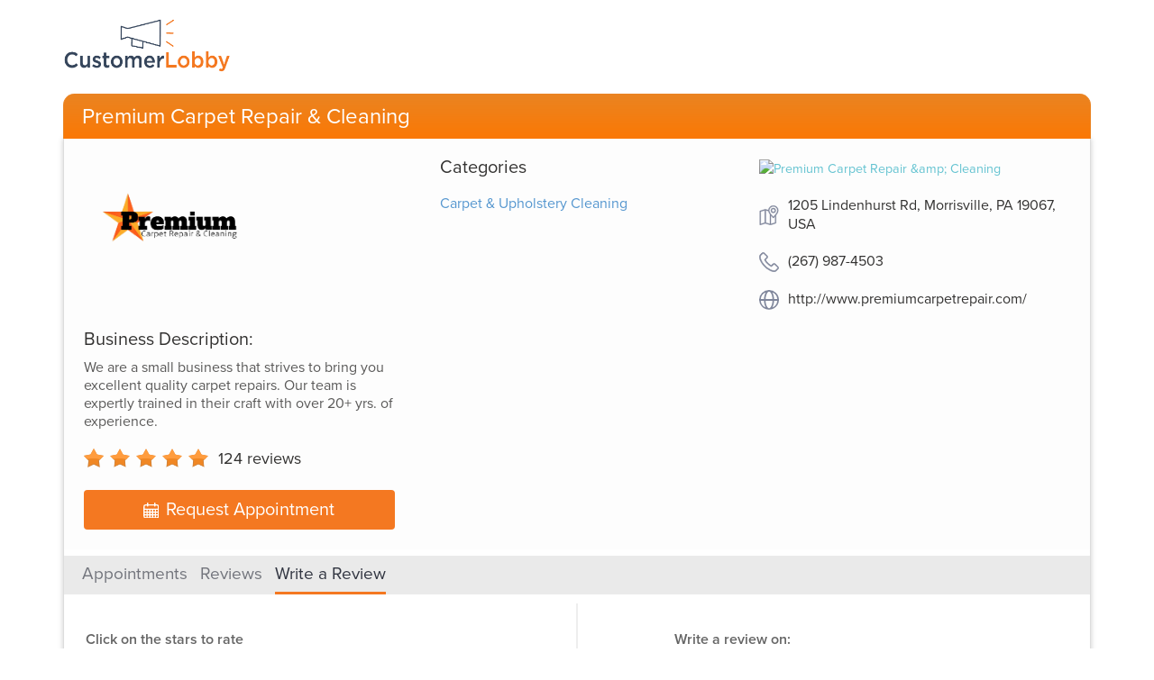

--- FILE ---
content_type: text/html; charset=utf-8
request_url: https://www.customerlobby.com/reviews/34517/premium-carpet-repair--cleaning/write
body_size: 6266
content:
<!DOCTYPE html>
<html>
<head>
<meta content='text/html; charset=utf-8' http-equiv='Content-Type'>
<meta content='JHrFHqtWlsaQmPR3Q/ulPuPXgsuPqRl9WBASP2BLwMQ=' name='verify-v1'>
<meta content='B2A038C4B7B7D77E4C84888509115E52' name='msvalidate.01'>
<meta content='width=device-width, initial-scale=1.0' name='viewport'>
<meta content='noindex, nofollow' name='robots'>
<link rel="shortcut icon" type="image/x-icon" href="//dqdm8e7kz0zw5.cloudfront.net/production/www-app/common/favicon-54d5c94f6000fb593065e3e3b73e3e9299f0786afc5bb854a0debf6f5f835f44.ico" />
<link href='http://api.customerlobby.com/v1/companies/34517/reviews.rss' rel='alternate' title='RSS' type='application/rss+xml'>
<link href='//dqdm8e7kz0zw5.cloudfront.net/production/www-app/reviews/create/iphone-app-icon-567f929ac0555753f43f268d30c50b9388d78ed528d85ef85a38b34b239f8297.png' rel='apple-touch-icon-precomposed'>
<meta content='Verified customer reviews of Premium Carpet Repair &amp; Cleaning hosted by CustomerLobby.com.' name='description'>
<title>Premium Carpet Repair &amp; Cleaning Reviews - Yardley, PA 19067</title>

<link rel="stylesheet" media="screen" href="//dqdm8e7kz0zw5.cloudfront.net/production/www-app/reviews-0374211b0a8d5c386d716bd0e2abc7767f2acedf4ef66c9e7f891f2d986d060d.css" />
<!--[if lt IE 9]>
<link rel="stylesheet" media="screen" href="//dqdm8e7kz0zw5.cloudfront.net/production/www-app/style_ie-4210a28ecc8ef51d67bcea4b36a2bccdf151c891dbb80f8505286b7471b7be40.css" />
<script src='//html5shim.googlecode.com/svn/trunk/html5.js'></script>
<script src='//oss.maxcdn.com/libs/html5shiv/3.7.0/html5shiv.js'></script>
<script src='//oss.maxcdn.com/libs/respond.js/1.4.2/respond.min.js'></script>
<![endif]-->
</head>
<body>
<header>
<div class='hero container'>
<div class='clobby-logo'>
<a class='logo-link clobby-img' href='/index/'>
<img class='cl-logo' src='//dqdm8e7kz0zw5.cloudfront.net/production/www-app/reviews/common/cl-logo-5393f9d87d98587ffb9ca7ff62fa28a3ba00274afe40bcccdd239c81a75d11e4.png'>
</a>
</div>
<nav class='navbar navbar-default home-nav' role='navigation'>
<div class='navbar-header'>
<div class='header-style'>
Premium Carpet Repair &amp; Cleaning
</div>
</div>
</nav>
</div>

</header>
<main itemscope itemtype='http://schema.org/LocalBusiness'>
<meta content='1205 Lindenhurst Rd, Morrisville, PA 19067, USA' itemprop='address'>
<meta content='2679874503' itemprop='telephone'>
<meta content='https://s3.amazonaws.com/customerlobby-communications-production/logos/logo_34517_T4E3NDVV9dU.png' itemprop='image'>
<meta content='Premium Carpet Repair &amp; Cleaning' itemprop='name'>
<meta content='0' itemprop='priceRange'>
<div class='container' id='review-write'>
<div class='content-container'>
<section id='company-details'>
<div class='row'>
<div class='col-md-4'>
<div class='company-logo'>
<img alt='Premium Carpet Repair &amp;amp; Cleaning' class='img-responsive' src='https://s3.amazonaws.com/customerlobby-communications-production/logos/logo_34517_T4E3NDVV9dU.png'>
</div>
<div class='business-description'>
<div class='title'>
Business Description:
</div>
<div class='sub-text'>
We are a small business that strives to bring you excellent quality carpet repairs. Our team is expertly trained in their craft with over 20+ yrs. of experience.
</div>
</div>
<div class='aggregate-ratings-container' itemprop='aggregateRating' itemscope itemtype='http://schema.org/AggregateRating'>
<span class='rating-img reviews-sprites stars-5' content='5' itemprop='ratingValue'>
<i>5</i>
</span>
<span class='total-review-count'>
<a href='/reviews/34517/premium-carpet-repair--cleaning'>
<span itemprop='reviewCount'>
124
</span>
reviews
</a>
</span>
</div>
<a class='book-an-appointment' href='/reviews/34517/premium-carpet-repair--cleaning/appointment'>
<img class='icon-style' src='//dqdm8e7kz0zw5.cloudfront.net/production/www-app/reviews/common/appointment-calender-c69306fa5d7af9ac030bce7a7a47f26c72ab66e90655648ef9899dc495c62552.svg'>
Request Appointment
</a>
</div>
<div class='col-md-4'>
<div class='categories-section'>
<div class='categories'>
Categories
</div>
<div class='categories-list'>
<div class='category capitalize'>
carpet &amp; upholstery cleaning
</div>
</div>
</div>
</div>
<div class='col-md-4'>
<div class='map-section'>
<a href='http://maps.google.com/?q=1205%20Lindenhurst%20Rd%20%20Yardley,%20PA%2019067' target='_blank'>
<img alt='Premium Carpet Repair &amp;amp; Cleaning' class='map-image' src='https://maps.googleapis.com/maps/api/staticmap?center=40.2395294%2C-74.89644849999999&amp;key=AIzaSyAIAuDVcoV2SbDfR6N_We5WFCmirtDV7So&amp;markers=color%3Ared%7Clabel%3AS%7C40.2395294%2C-74.89644849999999&amp;sensor=false&amp;size=213x160&amp;zoom=13'>
</a>
<div class='addr-info'>
<img class='icon-style' src='//dqdm8e7kz0zw5.cloudfront.net/production/www-app/reviews/common/location-2724e30acbddad0e9b445abcd820042d86d139c6a6fa3121cd2c4e534aa58409.svg'>
<div class='address-style'>
1205 Lindenhurst Rd, Morrisville, PA 19067, USA
</div>
</div>
<div class='addr-info'>
<img class='icon-style' src='//dqdm8e7kz0zw5.cloudfront.net/production/www-app/reviews/common/telephone-6e26d3147086f0135aa9ebe535dd860f3e206f73c58c1c570271d165439febec.svg'>
<div class='address-style'>
(267) 987-4503
</div>
</div>
<div class='addr-info'>
<img class='icon-style' src='//dqdm8e7kz0zw5.cloudfront.net/production/www-app/reviews/common/website_link-31de05369d437912a11b8f185852d4dc8d650ea3da1f4725a3781e61d8b7205e.svg'>
<div class='address-style'>
<a href='http://www.premiumcarpetrepair.com/' target='_blank'>http://www.premiumcarpetrepair.com/</a>
</div>
</div>
</div>
</div>
</div>
</section>

<div class='sub-head'>
<div class='horizontal-seperator'>
<ul class='sub-menus'>
<li class=''>
<a href="/reviews/34517/premium-carpet-repair--cleaning/appointment">Appointments</a>
</li>
<li class=''>
<a href="/reviews/34517/premium-carpet-repair--cleaning">Reviews</a>
</li>
<li class='sub-menus-active'>
<a href="/reviews/34517/premium-carpet-repair--cleaning/write">Write a Review</a>
</li>
</ul>
</div>
</div>


<form class="" id="write-review-form" action="/reviews/34517/premium-carpet-repair--cleaning/write?source=web" accept-charset="UTF-8" method="post"><input name="utf8" type="hidden" value="&#x2713;" /><input type="hidden" name="authenticity_token" value="ckyh6bxtea5gRAe2vk4TG2WCM6klgVztBHvV7kBdPnF1YKNcr2ay5rFZ10lwbmrXRblrRrEOuNVz8v/fseX3sw==" /><span class='required' id='block-bots'></span>
<section class='row' id='rating-review'>
<div class='col-sm-5' id='review-info'>
<h3 class='legend'>
Click on the stars to rate
</h3>
<section id='ratings-partial'>
<span class='help-text-rating'>
<b class='star-text'> *</b>
<b>= POOR,&nbsp;</b>
<b class='star-text'> * * </b>
<b>= NEEDS IMPROVEMENT,</b>
<b class='star-text'> * * * </b>
<b>= GOOD, &nbsp;</b>
<b class='star-text'> * * * * </b>
<b>= VERY GOOD, &nbsp;</b>
<b class='star-text'> * * * * * </b>
<b>= EXCELLENT &nbsp;</b>
</span>
<div class='row form-group rating-info'>
<label class='control-label col-xs-6'>
Service
</label>
<div class='col-xs-6'>
<select name="review_topics[0][rating]" id="review_topics_0_rating" class="select-control select-stars form-control" tabindex="0"><option value="1">*</option>
<option value="2">* *</option>
<option value="3">* * *</option>
<option value="4">* * * *</option>
<option selected="selected" value="5">* * * * *</option></select>
<input type="hidden" name="review_topics[0][review_topic_id]" id="review_topics_0_review_topic_id" value="105205" />
<span class='required col-xs-12'></span>
</div>
</div>
<div class='row form-group rating-info'>
<label class='control-label col-xs-6'>
Will Recommend
</label>
<div class='col-xs-6'>
<select name="review_topics[1][rating]" id="review_topics_1_rating" class="select-control select-stars form-control" tabindex="1"><option value="1">*</option>
<option value="2">* *</option>
<option value="3">* * *</option>
<option value="4">* * * *</option>
<option selected="selected" value="5">* * * * *</option></select>
<input type="hidden" name="review_topics[1][review_topic_id]" id="review_topics_1_review_topic_id" value="105209" />
<span class='required col-xs-12'></span>
</div>
</div>
<div class='row form-group rating-info'>
<label class='control-label col-xs-6'>
Total Experience
</label>
<div class='col-xs-6'>
<select name="review_topics[2][rating]" id="review_topics_2_rating" class="select-control select-stars form-control" tabindex="2"><option value="1">*</option>
<option value="2">* *</option>
<option value="3">* * *</option>
<option value="4">* * * *</option>
<option selected="selected" value="5">* * * * *</option></select>
<input type="hidden" name="review_topics[2][review_topic_id]" id="review_topics_2_review_topic_id" value="105207" />
<span class='required col-xs-12'></span>
</div>
</div>

</section>
<div class='form-group row'>
<label class='control-label col-sm-12'>
Review Summary
<span class='required-mark'>
*
</span>
<span class='required'></span>
</label>
<input autocomplete='true' class='form-control col-sm-12' id='review_summary' name='review[review_summary]' required='' tabindex='22' type='text' value=''>
</div>
<div class='form-group row'>
<label class='control-label col-sm-12'>
Review
<span class='required-mark'>
*
</span>
<span class='required'></span>
</label>
<textarea autocomplete='true' class='form-control col-sm-12' id='review[review_body]' name='review[review_body]' required='' rows='8' tabindex='24' type='text'></textarea>
</div>
</div>
<div class='col-sm-2 hidden-xs' id='desktop-or'>
<div class='line-top center-block'></div>
<div class='circle center-block'>
<p>OR</p>
</div>
<div class='line-bottom center-block'></div>
</div>
<div class='visible-xs' id='tablet-phone-or'>
<div class='line-top'></div>
<div class='circle center-block'>
<p>OR</p>
</div>
</div>
<div class='col-sm-5 smart-invite'>
<h3 class='legend'>Write a review on:</h3>
<span class='destination-btn'>
<a class='service' data-email-key='' href='https://search.google.com/local/writereview?placeid=ChIJV8ZoCTZUwYkRRxzXZAholSY' target='_blank'>
<img class='dest-img google' src='https://s3.amazonaws.com/cl-public-assets/production/review_destinations/google.png' tabindex='30'>
</a>
</span>

<span class='destination-btn'>
<a class='service' data-email-key='' href='http://my.angieslist.com/angieslist/Review/8256927' target='_blank'>
<img class='dest-img angieslist' src='https://s3.amazonaws.com/cl-public-assets/production/review_destinations/angieslist.png' tabindex='31'>
</a>
</span>

<span class='destination-btn'>
<a class='service' data-email-key='' href='https://www.facebook.com/PremiumCarpetRepair' target='_blank'>
<img class='dest-img facebook' src='https://s3.amazonaws.com/cl-public-assets/production/review_destinations/facebook.png' tabindex='32'>
</a>
</span>

</div>

</section>
<div class='sub-head'>
<div class='horizontal-seperator'>
<div class='gradient'>
<h2>
Your Info
</h2>
</div>
</div>
</div>

<section id='contact-section'>
<input autocomplete='new-password' class='address' name='contact[address]' type='text'>
<div class='row'>
<div class='col-sm-5 form-group'>
<label class='control-label col-sm-12'>
First Name
<span class='required-mark'>
*
</span>
<span class='required'></span>
</label>
<input autocomplete='true' class='form-control col-sm-12 col-sm-12' id='contact[first_name]' name='contact[first_name]' placeholder='John' required='' tabindex='42' type='text' value=''>
</div>
<div class='col-sm-2'></div>
<div class='col-sm-5 form-group'>
<label class='control-label col-sm-12'>
Last Name
<span class='required-mark'>
*
</span>
<span class='required'></span>
</label>
<input autocomplete='true' class='form-control about-label col-sm-12' id='contact[last_name]' name='contact[last_name]' placeholder='Doe' required='' tabindex='44' type='text' value=''>
<span class='about-input col-sm-12'>Only last initial will be shown.</span>
</input>
</div>
<input type="hidden" name="contact[source]" id="contact_source" value="web" />
</div>
<div class='row'>
<div class='col-sm-5 form-group'>
<label class='control-label col-sm-12'>
City
<span class='required-mark'>
*
</span>
<span class='required'></span>
</label>
<input autocomplete='true' class='form-control col-sm-12' id='contact[city]' name='contact[city]' required='' tabindex='46' type='text' value=''>
</div>
<div class='col-sm-2'></div>
<div class='col-sm-5 form-group'>
<label class='control-label col-sm-12'>
State
<span class='required-mark'>
*
</span>
<span class='required'></span>
</label>
<div class='controls'>
<select autocomplete='true' class='form-control col-sm-8 required' id='contact[state]' name='contact[state]' required='' tabindex='48'>
<option value=''>-none-</option>
<option value='AK'>
Alaska
</option>
<option value='AL'>
Alabama
</option>
<option value='AR'>
Arkansas
</option>
<option value='AS'>
American Samoa
</option>
<option value='AZ'>
Arizona
</option>
<option value='CA'>
California
</option>
<option value='CO'>
Colorado
</option>
<option value='CT'>
Connecticut
</option>
<option value='DC'>
District of Columbia
</option>
<option value='DE'>
Delaware
</option>
<option value='FL'>
Florida
</option>
<option value='GA'>
Georgia
</option>
<option value='GU'>
Guam
</option>
<option value='HI'>
Hawaii
</option>
<option value='IA'>
Iowa
</option>
<option value='ID'>
Idaho
</option>
<option value='IL'>
Illinois
</option>
<option value='IN'>
Indiana
</option>
<option value='KS'>
Kansas
</option>
<option value='KY'>
Kentucky
</option>
<option value='LA'>
Louisiana
</option>
<option value='MA'>
Massachusetts
</option>
<option value='MD'>
Maryland
</option>
<option value='ME'>
Maine
</option>
<option value='MI'>
Michigan
</option>
<option value='MN'>
Minnesota
</option>
<option value='MO'>
Missouri
</option>
<option value='MP'>
Northern Mariana Islands
</option>
<option value='MS'>
Mississippi
</option>
<option value='MT'>
Montana
</option>
<option value='NC'>
North Carolina
</option>
<option value='ND'>
North Dakota
</option>
<option value='NE'>
Nebraska
</option>
<option value='NH'>
New Hampshire
</option>
<option value='NJ'>
New Jersey
</option>
<option value='NM'>
New Mexico
</option>
<option value='NV'>
Nevada
</option>
<option value='NY'>
New York
</option>
<option value='OH'>
Ohio
</option>
<option value='OK'>
Oklahoma
</option>
<option value='OR'>
Oregon
</option>
<option value='PA'>
Pennsylvania
</option>
<option value='PR'>
Puerto Rico
</option>
<option value='RI'>
Rhode Island
</option>
<option value='SC'>
South Carolina
</option>
<option value='SD'>
South Dakota
</option>
<option value='TN'>
Tennessee
</option>
<option value='TX'>
Texas
</option>
<option value='UM'>
United States Minor Outlying Islands
</option>
<option value='UT'>
Utah
</option>
<option value='VA'>
Virginia
</option>
<option value='VI'>
Virgin Islands
</option>
<option value='VT'>
Vermont
</option>
<option value='WA'>
Washington
</option>
<option value='WI'>
Wisconsin
</option>
<option value='WV'>
West Virginia
</option>
<option value='WY'>
Wyoming
</option>
<option value='AA'>
Armed Forces Americas (except Canada)
</option>
<option value='AE'>
Armed Forces Africa, Canada, Europe, Middle East
</option>
<option value='AP'>
Armed Forces Pacific
</option>
<option value='AB'>
Alberta
</option>
<option value='BC'>
British Columbia
</option>
<option value='MB'>
Manitoba
</option>
<option value='NB'>
New Brunswick
</option>
<option value='NL'>
Newfoundland and Labrador
</option>
<option value='NS'>
Nova Scotia
</option>
<option value='NT'>
Northwest Territories
</option>
<option value='NU'>
Nunavut
</option>
<option value='ON'>
Ontario
</option>
<option value='PE'>
Prince Edward Island
</option>
<option value='QC'>
Quebec
</option>
<option value='SK'>
Saskatchewan
</option>
<option value='YT'>
Yukon Territory
</option>
</select>
</div>
</div>
</div>
<div class='row'>
<div class='col-sm-5 form-group'>
<label class='control-label col-sm-12'>
Email
<span class='required-mark'>
*
</span>
<span class='required'></span>
</label>
<input autocomplete='true' class='form-control col-sm-12' id='contact_email' name='contact[email]' placeholder='john.doe@email.com' tabindex='50' type='email' value=''>
<span class='about-input'>Your email will not be published.</span>
</div>
</div>

</section>
<div class='sub-head'>
<div class='horizontal-seperator'>
<div class='gradient'>
<h2>
Private Feedback
<p class='required'>(optional)</p>
</h2>
</div>
</div>
</div>

<section id='suggestion-data'>
<div class='row form-group'>
<label class='control-label col-sm-8'>
How did you first hear about them?
</label>
<input id='suggestion_topic[0][suggestion.suggestion_topic_id]' name='contact_suggestions[0][suggestion_topic_id]' type='hidden' value='97431'>
<input class='form-control col-sm-8' id='suggestion-0' name='contact_suggestions[0][suggestion_answer]' tabindex='60' type='text'>
</div>
<div class='row form-group'>
<label class='control-label col-sm-8'>
How can they improve?
</label>
<input id='suggestion_topic[1][suggestion.suggestion_topic_id]' name='contact_suggestions[1][suggestion_topic_id]' type='hidden' value='97429'>
<input class='form-control col-sm-8' id='suggestion-1' name='contact_suggestions[1][suggestion_answer]' tabindex='61' type='text'>
</div>
<div class='row form-group'>
<label class='control-label col-sm-8'>
Will you use them again?
</label>
<input id='suggestion_topic[2][suggestion.suggestion_topic_id]' name='contact_suggestions[2][suggestion_topic_id]' type='hidden' value='97433'>
<input class='form-control col-sm-8' id='suggestion-2' name='contact_suggestions[2][suggestion_answer]' tabindex='62' type='text'>
</div>
</section>

<section class='submit-set no-padding'>
<div class='form-group'>
<div class='center-block'>
<input type="submit" name="commit" value="Submit Review" tabindex="70" class="btn-orange" data-disable-with="Submitting..." />
</div>
</div>
</section>

</form><section id='ratings-partial-copy'>
<div class='row form-group rating-info'>
<label class='control-label col-xs-6'>
Service
<span class='required-mark'>
*
</span>
</label>
<div class='col-xs-6'>
<input class='form-control' id='topic-0' name='review_topics[0][rating]' type='hidden' value='0'>
<input id='review_topics[0][review_topic_id]' name='review_topics[0][review_topic_id]' type='hidden' value='105205'>
<div class='topic-stars' data-rateit-backingfld='#topic-0' data-rateit-value='0' id='rateit-0' tabindex='10'></div>
</div>
<div class='hover-message' id='hover-0'></div>
<span class='required col-xs-12'></span>
</div>
<div class='row form-group rating-info'>
<label class='control-label col-xs-6'>
Will Recommend
<span class='required-mark'>
*
</span>
</label>
<div class='col-xs-6'>
<input class='form-control' id='topic-1' name='review_topics[1][rating]' type='hidden' value='0'>
<input id='review_topics[1][review_topic_id]' name='review_topics[1][review_topic_id]' type='hidden' value='105209'>
<div class='topic-stars' data-rateit-backingfld='#topic-1' data-rateit-value='0' id='rateit-1' tabindex='11'></div>
</div>
<div class='hover-message' id='hover-1'></div>
<span class='required col-xs-12'></span>
</div>
<div class='row form-group rating-info'>
<label class='control-label col-xs-6'>
Total Experience
<span class='required-mark'>
*
</span>
</label>
<div class='col-xs-6'>
<input class='form-control' id='topic-2' name='review_topics[2][rating]' type='hidden' value='0'>
<input id='review_topics[2][review_topic_id]' name='review_topics[2][review_topic_id]' type='hidden' value='105207'>
<div class='topic-stars' data-rateit-backingfld='#topic-2' data-rateit-value='0' id='rateit-2' tabindex='12'></div>
</div>
<div class='hover-message' id='hover-2'></div>
<span class='required col-xs-12'></span>
</div>

</section>
</div>
</div>

</main>
<footer>
<div class='container'>
<div class='copy-right-info center-block'>
<p>
Terms.
&copy; 2026 Customer Lobby, LLC. All Rights Reserved.
</p>
</div>
</div>

</footer>
<script>
  var analyticsCode = "UA-5630155-1";    
  var _gaq = _gaq || [];
  _gaq.push(['_setAccount', analyticsCode]);
  _gaq.push(['_trackPageview']);
  
  setTimeout(function() {
    window.onscroll = function() {
      window.onscroll = null; // Only track the event once
      _gaq.push(['_trackEvent', 'scroll', 'read']);
    }
  }, 5000);
  
  (function() {
    var ga = document.createElement('script');
    ga.type = 'text/javascript';
    ga.async = true;
    ga.src = ('https:' == document.location.protocol ? 'https://ssl' : 'http://www') + '.google-analytics.com/ga.js';
    var s = document.getElementsByTagName('script')[0]; s.parentNode.insertBefore(ga, s);
  })();
  
  function trackEvent(category,action,label,value){
    if (typeof _gaq !== 'undefined'){
      _gaq.push(['_trackEvent', category, action, label, value]);
    }    
  }
</script>

<script src="//dqdm8e7kz0zw5.cloudfront.net/production/www-app/reviews-03885ead8891f026165d244c5d6df69d35e68bb271206ad94e230b6287cf9dd0.js"></script>
<script src='//use.typekit.net/uiv5lmq.js' type='text/javascript'></script>
<script>
  try{Typekit.load();}catch(e){}
</script>
</body>
</html>


--- FILE ---
content_type: image/svg+xml
request_url: https://dqdm8e7kz0zw5.cloudfront.net/production/www-app/reviews/common/location-2724e30acbddad0e9b445abcd820042d86d139c6a6fa3121cd2c4e534aa58409.svg
body_size: 452
content:
<svg xmlns="http://www.w3.org/2000/svg" width="24.4" height="25.601" viewBox="0 0 24.4 25.601">
    <path data-name="Path 15379" d="M143.545 44.777a6.45 6.45 0 0 0-6.431 5.982l-3.74-1.162a.6.6 0 0 0-.234-.019c-.041 0-6.722 2.063-6.722 2.063a.617.617 0 0 0-.422.581v17.156a.629.629 0 0 0 .778.572l6.422-1.988 6.422 1.988a.6.6 0 0 0 .356 0l6.6-2.044a.617.617 0 0 0 .422-.572v-9.956c.262-.313.523-.632.769-.956a9.167 9.167 0 0 0 2.231-5.194v-.019a6.447 6.447 0 0 0-6.45-6.431zm0 1.2a5.23 5.23 0 0 1 5.25 5.222v.009a8.217 8.217 0 0 1-1.988 4.481c-1 1.323-2.208 2.6-3.262 3.788-1.055-1.192-2.259-2.454-3.262-3.778a8.259 8.259 0 0 1-1.988-4.491V51.2a5.229 5.229 0 0 1 5.25-5.223zm0 2.1a3.15 3.15 0 1 0 3.15 3.15 3.159 3.159 0 0 0-3.15-3.15zm0 1.2a1.95 1.95 0 1 1-1.95 1.95 1.941 1.941 0 0 1 1.95-1.95zM132.6 50.993v15.891l-5.4 1.669V52.662zm1.2 0 3.375 1.041a9.964 9.964 0 0 0 2.025 4.2v12.319l-5.4-1.669zm6.6 6.741c.935 1.092 1.906 2.111 2.691 3.028a.627.627 0 0 0 .909 0c.536-.626 1.158-1.295 1.8-2.006v8.128l-5.4 1.669z" transform="translate(-125.795 -44.577)" style="fill:#7f869b;stroke:#7f869b;stroke-width:.4px"/>
</svg>
